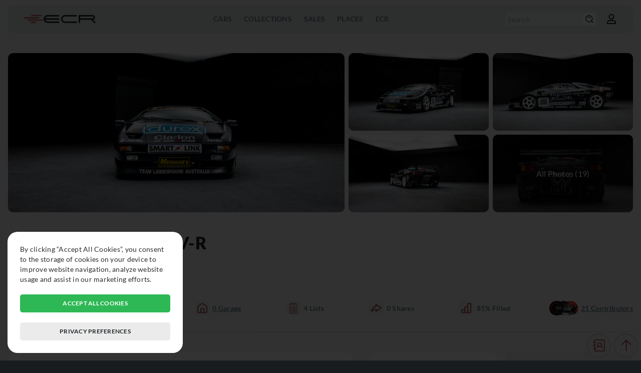

--- FILE ---
content_type: image/svg+xml
request_url: https://exclusivecarregistry.com/images/common/ico-field-salelink.svg
body_size: 618
content:
<svg xmlns="http://www.w3.org/2000/svg" version="1.1" x="0px" y="0px" viewBox="0 0 512 512" xml:space="preserve">
	<defs>
		<style>
			path{
				fill-rule: evenodd;
				fill: #000
			}
		</style>
	</defs>
	<path d="M256,0C114.625,0,0,114.625,0,256s114.625,256,256,256s256-114.625,256-256S397.375,0,256,0z M256,480  C132.5,480,32,379.5,32,256S132.5,32,256,32s224,100.5,224,224S379.5,480,256,480z M335.563,265.844  c6.094,10.313,9.156,22.344,9.156,36.125c0,21.156-6.313,38.781-18.906,52.875c-12.594,14.125-30.781,22.438-54.563,24.938V416  h-30.313v-36.031c-39.656-4.063-64.188-27.125-73.656-69.125l46.875-12.219c4.344,26.406,18.719,39.594,43.125,39.594  c11.406,0,19.844-2.813,25.219-8.469s8.063-12.469,8.063-20.469c0-8.281-2.688-14.563-8.063-18.813  c-5.375-4.281-17.344-9.688-35.875-16.25c-16.656-5.781-29.688-11.469-39.063-17.156c-9.375-5.625-17-13.531-22.844-23.688  c-5.844-10.188-8.781-22.063-8.781-35.563c0-17.719,5.25-33.688,15.688-47.875c10.438-14.156,26.875-22.813,49.313-25.969V96h30.313  v27.969c33.875,4.063,55.813,23.219,65.781,57.5l-41.75,17.125c-8.156-23.5-20.719-35.25-37.781-35.25  c-8.563,0-15.438,2.625-20.594,7.875c-5.188,5.25-7.781,11.625-7.781,19.094c0,7.625,2.5,13.469,7.5,17.563  c4.969,4.063,15.688,9.094,32.063,15.125c18,6.563,32.125,12.781,42.344,18.625C321.281,247.469,329.438,255.563,335.563,265.844z"/>
</svg>

--- FILE ---
content_type: image/svg+xml
request_url: https://exclusivecarregistry.com/images/common/ico-field-year.svg
body_size: 2296
content:
<svg width="85" height="54" viewBox="0 0 85 54" fill="none" xmlns="http://www.w3.org/2000/svg">
<path fill-rule="evenodd" clip-rule="evenodd" d="M21.1113 0.910736C20.1854 1.23757 18.7761 2.20576 17.788 3.19348C15.9724 5.00948 15.6199 5.88368 14.4077 11.584C13.9138 13.9062 13.6922 14.3859 13.1134 14.3859C12.5201 14.3859 12.4149 14.1246 12.4149 12.6506C12.4149 11.6961 12.2197 10.72 11.981 10.4813C11.4326 9.93289 2.55288 9.88228 1.54491 10.4217C0.926325 10.7529 0.845703 11.2062 0.845703 14.3545C0.845703 16.7656 0.991403 18.0302 1.29762 18.2775C1.54636 18.4782 3.91081 19.0017 6.5522 19.4406C11.8606 20.3227 12.4149 20.2168 12.4149 18.3187C12.4149 17.7464 12.5776 17.2782 12.7764 17.2782C13.2215 17.2782 13.2222 17.211 12.7464 19.4297C12.5313 20.4337 12.2352 21.2551 12.0884 21.2551C11.3285 21.2551 8.72251 24.052 7.88194 25.77C6.67657 28.2339 5.9271 35.1946 5.91517 44.0378C5.90614 50.7942 6.22537 51.9341 8.46039 53.1329C10.1549 54.0415 19.0668 54.1022 20.9309 53.2175C22.2653 52.5841 23.6225 50.2649 23.6225 48.6177V47.6473H42.784H61.9454V48.6177C61.9454 49.1517 62.2781 50.2754 62.6844 51.1148C63.8609 53.5451 64.9274 53.8672 71.336 53.7288C76.4908 53.6174 76.7525 53.5755 77.6907 52.7089C79.4015 51.1286 79.6618 49.9662 79.6499 43.9532C79.6438 40.9144 79.4153 36.0214 79.1423 33.0799C78.7323 28.6641 78.4782 27.389 77.685 25.7679C76.8451 24.0516 74.2391 21.2551 73.4796 21.2551C73.3328 21.2551 73.0367 20.4337 72.8216 19.4297C72.3458 17.211 72.3465 17.2782 72.7916 17.2782C72.9904 17.2782 73.1531 17.7464 73.1531 18.3187C73.1531 20.2168 73.7073 20.3227 79.0158 19.4406C81.6572 19.0017 84.022 18.4782 84.2703 18.2775C84.5766 18.0302 84.7223 16.7656 84.7223 14.3545C84.7223 11.2062 84.6417 10.7529 84.0231 10.4217C83.0151 9.88228 74.1354 9.93289 73.5869 10.4813C73.3483 10.72 73.1531 11.6961 73.1531 12.6506C73.1531 14.1144 73.0457 14.3859 72.4662 14.3859C71.9025 14.3859 71.6719 13.8845 71.178 11.584C69.9596 5.91115 69.5945 5.0084 67.7864 3.20035C64.8005 0.214416 65.3895 0.282022 42.6293 0.31456C25.5112 0.339145 22.4931 0.422661 21.1113 0.910736ZM22.3948 3.54779C21.1865 3.91619 19.4298 5.48237 18.7533 6.79367C18.497 7.29078 17.7671 10.2192 17.1315 13.3013C16.4956 16.3834 15.8954 19.1897 15.7978 19.5378C15.6297 20.1365 17.0874 20.1705 42.7988 20.1705H69.9777L69.7745 19.3571C69.6632 18.9099 69.0598 16.1032 68.4343 13.1206C67.1754 7.11977 66.3913 5.33739 64.4899 4.15481C63.2159 3.36232 63.1313 3.3587 43.3263 3.29363C32.3898 3.25783 22.9707 3.37208 22.3948 3.54779ZM3.738 14.3617C3.738 15.9171 3.81392 15.9702 6.63029 16.3744C7.5251 16.5027 8.54174 16.6886 8.8899 16.7865C9.43799 16.9416 9.52259 16.6965 9.52259 14.9525V12.9398H6.63029H3.738V14.3617ZM76.0454 15.1332C76.0454 16.7052 76.1354 16.9402 76.6781 16.7865C77.0262 16.6886 78.0429 16.5027 78.9377 16.3744C81.6998 15.9778 81.83 15.8954 81.83 14.5425V13.3013H78.9377H76.0454V15.1332ZM14.2251 23.6388C10.0136 25.4652 9.18853 28.5994 9.17045 42.8443C9.16178 49.7049 9.20371 50.1756 9.86026 50.527C10.7695 51.0136 18.7602 51.0136 19.6695 50.527C20.1511 50.2692 20.3687 49.7688 20.3687 48.9189C20.3687 47.6889 20.3629 47.6849 18.5079 47.5758C16.4044 47.4525 15.5462 46.6885 16.2519 45.5685C16.6058 45.0067 17.4468 44.925 23.752 44.8378L30.8533 44.7399V42.289C30.8533 40.8649 31.0351 39.6563 31.2871 39.4043C31.9071 38.7843 53.6608 38.7843 54.2809 39.4043C54.5329 39.6563 54.7147 40.8649 54.7147 42.289V44.7399L61.816 44.8378C68.1212 44.925 68.9622 45.0067 69.3161 45.5685C70.0218 46.6885 69.1635 47.4525 67.0601 47.5758C65.2051 47.6849 65.1993 47.6889 65.1993 48.9189C65.1993 49.7688 65.4169 50.2692 65.8985 50.527C66.8078 51.0136 74.7984 51.0136 75.7077 50.527C76.3643 50.1756 76.4062 49.7049 76.3975 42.8443C76.3823 30.7545 75.7894 27.1562 73.4546 24.9783C71.3476 23.0129 72.1354 23.0617 42.7052 23.0769C19.2132 23.0892 15.3151 23.1662 14.2251 23.6388ZM14.5913 27.6731C10.9246 29.5152 10.6806 35.1505 14.1886 36.9643C15.7161 37.7542 26.4277 37.7749 27.944 36.9907C29.2076 36.3374 30.4917 34.3435 30.4917 33.0347C30.4917 31.6016 29.5781 30.0897 28.4299 29.6222C27.4837 29.2368 17.1116 27.039 16.245 27.0405C16.0274 27.0405 15.2833 27.3254 14.5913 27.6731ZM63.9339 28.1431C57.8232 29.4266 57.0014 29.7408 56.3246 31.0495C55.2599 33.1085 55.9982 35.3862 58.2003 36.8381C59.1059 37.4354 59.9631 37.52 65.127 37.5218C69.7434 37.5239 71.2543 37.4032 72.1025 36.9643C75.3104 35.3056 75.4293 29.9942 72.3049 27.9468C70.8454 26.9906 69.2409 27.0282 63.9339 28.1431ZM15.1824 30.9548C14.3921 31.8279 14.4221 33.2885 15.2454 34.0337C15.7967 34.5326 16.7786 34.632 21.1547 34.632C25.9103 34.632 26.4631 34.5655 27.0448 33.9223C28.1978 32.6486 27.5401 32.2643 22.4812 31.2553C16.7674 30.1157 15.9717 30.0828 15.1824 30.9548ZM63.5724 31.2647C61.1862 31.7585 59.0879 32.303 58.9089 32.4747C58.7187 32.658 58.8344 33.1689 59.1884 33.7097C59.7914 34.6298 59.8059 34.632 65.1516 34.632C69.8837 34.632 70.58 34.5546 71.1086 33.9708C71.8642 33.1356 71.8794 31.6023 71.139 30.8615C70.3787 30.1016 68.7839 30.1862 63.5724 31.2647ZM33.7456 43.4897V44.7551H42.784H51.8224V43.4897V42.2243H42.784H33.7456V43.4897Z" fill="#000000"/>
</svg>
